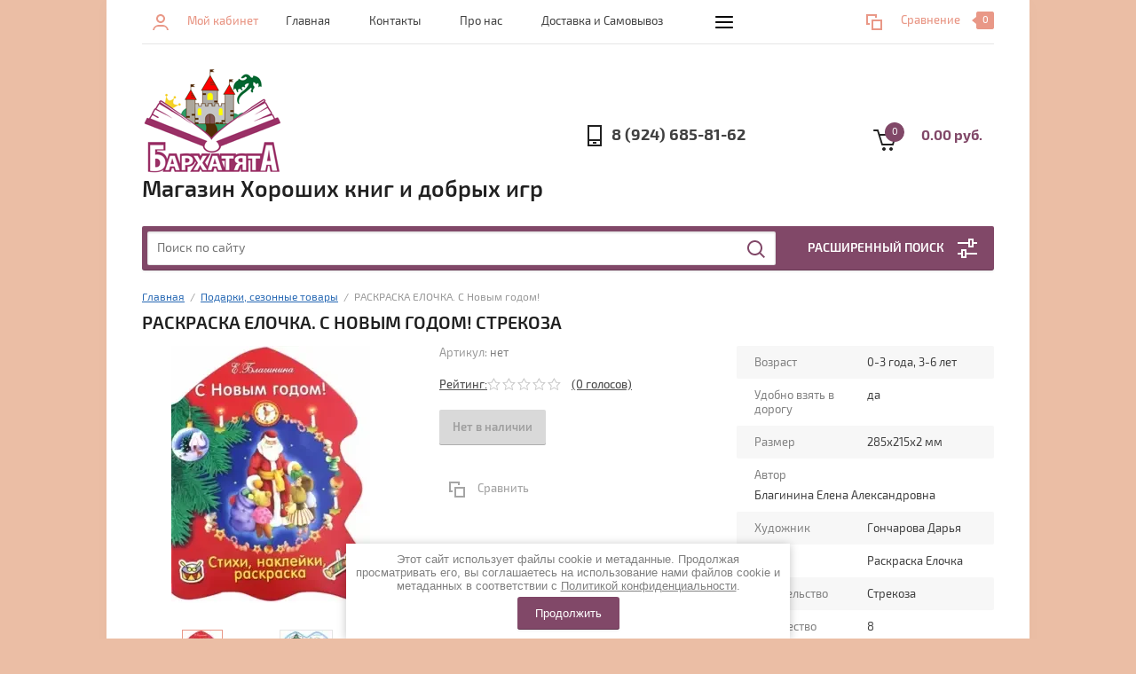

--- FILE ---
content_type: text/html; charset=utf-8
request_url: https://barkhatyata.ru/shop/product/2774242900
body_size: 17898
content:


			<!doctype html><html lang="ru"><head><meta charset="utf-8"><meta name="robots" content="all"/><title>РАСКРАСКА ЕЛОЧКА. С Новым годом! Стрекоза</title><meta name="description" content="РАСКРАСКА ЕЛОЧКА. С Новым годом! Стрекоза"><meta name="keywords" content="РАСКРАСКА ЕЛОЧКА. С Новым годом! Стрекоза"><meta name="SKYPE_TOOLBAR" content="SKYPE_TOOLBAR_PARSER_COMPATIBLE"><meta name="viewport" content="width=device-width, initial-scale=1.0, maximum-scale=1.0, user-scalable=no"><meta name="format-detection" content="telephone=no"><meta http-equiv="x-rim-auto-match" content="none"><link rel="stylesheet" href="/g/css/styles_articles_tpl.css"><script src="/g/libs/jquery/1.10.2/jquery.min.js"></script><link rel="stylesheet" href="/t/v1308/images/css/waslidemenu.css">
            <!-- 46b9544ffa2e5e73c3c971fe2ede35a5 -->
            <script src='/shared/s3/js/lang/ru.js'></script>
            <script src='/shared/s3/js/common.min.js'></script>
        <link rel='stylesheet' type='text/css' href='/shared/s3/css/calendar.css' /><link rel='stylesheet' type='text/css' href='/shared/highslide-4.1.13/highslide.min.css'/>
<script type='text/javascript' src='/shared/highslide-4.1.13/highslide-full.packed.js'></script>
<script type='text/javascript'>
hs.graphicsDir = '/shared/highslide-4.1.13/graphics/';
hs.outlineType = null;
hs.showCredits = false;
hs.lang={cssDirection:'ltr',loadingText:'Загрузка...',loadingTitle:'Кликните чтобы отменить',focusTitle:'Нажмите чтобы перенести вперёд',fullExpandTitle:'Увеличить',fullExpandText:'Полноэкранный',previousText:'Предыдущий',previousTitle:'Назад (стрелка влево)',nextText:'Далее',nextTitle:'Далее (стрелка вправо)',moveTitle:'Передвинуть',moveText:'Передвинуть',closeText:'Закрыть',closeTitle:'Закрыть (Esc)',resizeTitle:'Восстановить размер',playText:'Слайд-шоу',playTitle:'Слайд-шоу (пробел)',pauseText:'Пауза',pauseTitle:'Приостановить слайд-шоу (пробел)',number:'Изображение %1/%2',restoreTitle:'Нажмите чтобы посмотреть картинку, используйте мышь для перетаскивания. Используйте клавиши вперёд и назад'};</script>
<link rel="icon" href="/favicon.ico" type="image/vnd.microsoft.icon">

<!--s3_require-->
<link rel="stylesheet" href="/g/s3/lp/css//jquery.ui.datepicker.css" type="text/css"/>
<!--/s3_require-->
			
		
		
		
			<link rel="stylesheet" type="text/css" href="/g/shop2v2/default/css/theme.less.css">		
			<script type="text/javascript" src="/g/printme.js"></script>
		<script type="text/javascript" src="/g/shop2v2/default/js/tpl.js"></script>
		<script type="text/javascript" src="/g/shop2v2/default/js/baron.min.js"></script>
		
			<script type="text/javascript" src="/g/shop2v2/default/js/shop2.2.js"></script>
		
	<script type="text/javascript">shop2.init({"productRefs": {"2253461900":{"vozrast":{"301851300":["2774242900"]},"udobno_vzat_v_dorogu":{"1":["2774242900"]},"razmer":{"dbb8e193338b2fab3fe1b3782eeb817c":["2774242900"]},"avtor":{"\u0411\u043b\u0430\u0433\u0438\u043d\u0438\u043d\u0430 \u0415\u043b\u0435\u043d\u0430 \u0410\u043b\u0435\u043a\u0441\u0430\u043d\u0434\u0440\u043e\u0432\u043d\u0430":["2774242900"]},"hudoznik":{"\u0413\u043e\u043d\u0447\u0430\u0440\u043e\u0432\u0430 \u0414\u0430\u0440\u044c\u044f":["2774242900"]},"seria":{"\u0420\u0430\u0441\u043a\u0440\u0430\u0441\u043a\u0430 \u0415\u043b\u043e\u0447\u043a\u0430":["2774242900"]},"izdatel_stvo":{"\u0421\u0442\u0440\u0435\u043a\u043e\u0437\u0430":["2774242900"]},"kolicestvo_stranic":{"8":["2774242900"]},"oblozka":{"299284300":["2774242900"]}}},"apiHash": {"getPromoProducts":"a34026011c906b773cddf0463edfa987","getSearchMatches":"9017d697cc86029bc0726283f2f91f90","getFolderCustomFields":"b6734fa546fe7c4afef887c52aa41f9d","getProductListItem":"e9ac54652298f4669243ea7f0f955794","cartAddItem":"fed91bf106e9d0c43be65a530ddfebad","cartRemoveItem":"1a8047b24b2f7e5942e7554ce4e21b43","cartUpdate":"7810d8b27309a808e2a20af8edaef0f7","cartRemoveCoupon":"4dba928542208590d0184c1dbb774730","cartAddCoupon":"af79ec1975968bc69136a30c6f7ada12","deliveryCalc":"812e91ee4bdadc5b65e4d32ce183eea0","printOrder":"4e4a45c2ca365d2a3488376e72ba6829","cancelOrder":"c0a7e1880f9110c6668730876fa7a68e","cancelOrderNotify":"52fd80d663a728e1133033cfdf634f14","repeatOrder":"1bb543f07db112b031524c506107366d","paymentMethods":"64a8d8f2560d0d46301efbdfa0bf8933","compare":"492900518dcfc559fcfbf20ceeadc542"},"hash": null,"verId": 2319629,"mode": "product","step": "","uri": "/shop","IMAGES_DIR": "/d/","my": {"list_picture_enlarge":true,"accessory":"\u0410\u043a\u0441\u0441\u0435\u0441\u0441\u0443\u0430\u0440\u044b","kit":"\u041d\u0430\u0431\u043e\u0440","recommend":"\u0420\u0435\u043a\u043e\u043c\u0435\u043d\u0434\u0443\u0435\u043c\u044b\u0435","similar":"\u041f\u043e\u0445\u043e\u0436\u0438\u0435","modification":"\u041c\u043e\u0434\u0438\u0444\u0438\u043a\u0430\u0446\u0438\u0438","unique_values":true,"pricelist_options_toggle":true,"search_range_max":"40000","hide_in_search":["name","article","text"]},"shop2_cart_order_payments": 1,"cf_margin_price_enabled": 0,"maps_yandex_key":"","maps_google_key":""});</script>
<style type="text/css">.product-item-thumb {width: 180px;}.product-item-thumb .product-image, .product-item-simple .product-image {height: 160px;width: 180px;}.product-item-thumb .product-amount .amount-title {width: 84px;}.product-item-thumb .product-price {width: 130px;}.shop2-product .product-side-l {width: 290px;}.shop2-product .product-image {height: 290px;width: 290px;}.shop2-product .product-thumbnails li {width: 86px;height: 86px;}</style>
 <link rel="stylesheet" href="/t/v1308/images/theme3/theme.scss.css"><!--[if lt IE 10]><script src="/g/libs/ie9-svg-gradient/0.0.1/ie9-svg-gradient.min.js"></script><script src="/g/libs/jquery-placeholder/2.0.7/jquery.placeholder.min.js"></script><script src="/g/libs/jquery-textshadow/0.0.1/jquery.textshadow.min.js"></script><script src="/g/s3/misc/ie/0.0.1/ie.js"></script><![endif]--><!--[if lt IE 9]><script src="/g/libs/html5shiv/html5.js"></script><![endif]--><link rel="stylesheet" href="/t/v1308/images/site.addons.scss.css"></head><body><div class="overlay-bg"></div><div class="site-wrapper"><div class="top-menu-onlinefix-wrapper"><div class="top-menu-close"></div><div class="top-menu-online-scroller"><div class="top-categor_mobile_wrapper"><ul class="top-categor-mobile"><li class=""><a href="/shop/folder/v-nalichii-v-bolshom-kolichestve">В НАЛИЧИИ В БОЛЬШОМ КОЛИЧЕСТВЕ</a></li><li class=""><a href="/shop/folder/k-okonchaniyu-uchebnogo-goda">К окончанию учебного года</a></li><li class=""><a href="/shop/folder/ko-dnyu-pobedy">Ко дню победы</a></li><li class=""><a href="/shop/folder/камчатка">КАМЧАТКА</a></li><li class="sublevel"><a class="sublevel2" href="/shop/folder/knigi">Книги</a><ul><li class="parrent_name"><a href="/shop/folder/knigi">Книги</a></li><li class="sublevel"><a class="sublevel2" href="/shop/folder/hudozhestvennye">Художественные</a><ul><li class="parrent_name"><a href="/shop/folder/hudozhestvennye">Художественные</a></li><li class=""><a href="/shop/folder/detektivy">Детективы</a></li><li class=""><a href="/shop/folder/fantastika-i-fentezi">Фантастика и фэнтези</a></li><li class=""><a href="/shop/folder/stihi">Стихи</a></li><li class=""><a href="/shop/folder/priklyucheniya">Приключения</a></li><li class=""><a href="/shop/folder/proza-povesti-rasskazy">Проза, повести, рассказы</a></li><li class=""><a href="/shop/folder/veselye">Веселые</a></li><li class=""><a href="/shop/folder/skazki">Сказки</a></li><li class=""><a href="/shop/folder/roman">Роман</a></li><li class=""><a href="/shop/folder/другое">Другое</a></li></ul></li><li class=""><a href="/shop/folder/malysham">Малышам</a></li><li class="sublevel"><a class="sublevel2" href="/shop/folder/nauchno-populyarnye">Научно-популярные</a><ul><li class="parrent_name"><a href="/shop/folder/nauchno-populyarnye">Научно-популярные</a></li><li class=""><a href="/shop/folder/drugie">Обо всем на свете</a></li><li class=""><a href="/shop/folder/anatomiya-telo-cheloveka">Анатомия. Тело человека</a></li><li class=""><a href="/shop/folder/zhivotnyj-mir">Животный мир</a></li><li class=""><a href="/shop/folder/rastitelnyj-mir">Растительный мир</a></li><li class=""><a href="/shop/folder/astronomiya-i-kosmos">Астрономия и космос</a></li><li class=""><a href="/shop/folder/tehnika">Техника</a></li><li class=""><a href="/shop/folder/pervaya-enciklopediya-malysha">Первая энциклопедия малыша</a></li><li class=""><a href="/shop/folder/dinozavry">Динозавры</a></li><li class=""><a href="/shop/folder/geografiya-i-puteshestviya">География и путешествия</a></li><li class=""><a href="/shop/folder/химия-и-физика">Химия и физика</a></li></ul></li><li class=""><a href="/shop/folder/vimmelbuhi">Виммельбухи</a></li><li class="sublevel"><a class="sublevel2" href="/shop/folder/razvivaemsya-veselo">Развиваемся весело</a><ul><li class="parrent_name"><a href="/shop/folder/razvivaemsya-veselo">Развиваемся весело</a></li><li class=""><a href="/shop/folder/naklejki">Наклейки</a></li><li class=""><a href="/shop/folder/raskraski">Раскраски</a></li><li class=""><a href="/shop/folder/chitaem-po-slogam-i-s-krupnymi-bukvami">Буквы, чтение, кроссворды, ребусы</a></li><li class=""><a href="/shop/folder/vyrezaem-i-kleim">Вырезаем, клеим, делаем поделки</a></li><li class=""><a href="/shop/folder/labirinty-propisi">Лабиринты. Прописи</a></li><li class=""><a href="/shop/folder/logika-pamyat-myshlenie">Логика, память, мышление</a></li></ul></li></ul></li><li class="sublevel"><a class="sublevel2" href="/shop/folder/nastolnyye-igry">Настольные игры</a><ul><li class="parrent_name"><a href="/shop/folder/nastolnyye-igry">Настольные игры</a></li><li class=""><a href="/shop/folder/hity">ХИТЫ</a></li><li class=""><a href="/shop/folder/dlya-veseloj-kompanii">Для веселой компании</a></li><li class=""><a href="/shop/folder/obuchayushchie">Обучающие</a></li><li class=""><a href="/shop/folder/detyam">Детям</a></li><li class=""><a href="/shop/folder/strategicheskie">Стратегические</a></li><li class=""><a href="/shop/folder/na-dvoih-vzroslyh">На двоих взрослых</a></li><li class="sublevel"><a class="sublevel2" href="/shop/folder/dlya-odnogo">Для одного</a><ul><li class="parrent_name"><a href="/shop/folder/dlya-odnogo">Для одного</a></li><li class=""><a href="/shop/folder/golovolomki">Головоломки</a></li></ul></li><li class=""><a href="/shop/folder/zajdet-vzroslym">Зайдет взрослым</a></li></ul></li><li class="sublevel"><a class="sublevel2" href="/shop/folder/tvorchestvo">Творчество</a><ul><li class="parrent_name"><a href="/shop/folder/tvorchestvo">Творчество</a></li><li class=""><a href="/shop/folder/raskraski-1">Раскраски</a></li><li class=""><a href="/shop/folder/rabotaem-s-nozhnicami">Работаем с ножницами</a></li><li class=""><a href="/shop/folder/drugoe">Другое</a></li><li class=""><a href="/shop/folder/алмазная-мозаика">Алмазная мозаика</a></li></ul></li><li class=""><a href="/shop/folder/pazly">Пазлы</a></li><li class=""><a href="/shop/folder/мир-гп">Мир Гарри Поттера</a></li><li class="sublevel"><a class="sublevel2" href="/shop/folder/podarki">Подарки, сезонные товары</a><ul><li class="parrent_name"><a href="/shop/folder/podarki">Подарки, сезонные товары</a></li><li class=""><a href="/shop/folder/tem-u-kogo-vse-est">Тем, у кого все есть</a></li><li class=""><a href="/shop/folder/pazly-1">Пазлы</a></li><li class=""><a href="/shop/folder/lyubitelyu-igr">Любителю игр</a></li><li class=""><a href="/shop/folder/lyubitelyu-knig">Любителю книг</a></li><li class="sublevel"><a class="sublevel2" href="/shop/folder/sezonnye">Сезонные</a><ul><li class="parrent_name"><a href="/shop/folder/sezonnye">Сезонные</a></li><li class=""><a href="/shop/folder/k-nachalu-uchebnogo-goda-1">К началу учебного года</a></li><li class=""><a href="/shop/folder/novogodnie">Новый год</a></li><li class=""><a href="/shop/folder/k-8-marta">К 8 марта</a></li><li class=""><a href="/shop/folder/ko-dnyu-kosmonavtiki">Ко дню космонавтики</a></li><li class=""><a href="/shop/folder/k-23-fevralya">К 23 февраля</a></li></ul></li></ul></li><li class="sublevel"><a class="sublevel2" href="/shop/folder/razvivashki">Прокачиваем навыки</a><ul><li class="parrent_name"><a href="/shop/folder/razvivashki">Прокачиваем навыки</a></li><li class=""><a href="/shop/folder/bukvy-i-chtenie">Буквы, чтение, письмо, речь</a></li><li class=""><a href="/shop/folder/cifry-schet">Цифры, счет</a></li><li class=""><a href="/shop/folder/doli-drobi-umnozhenie">Доли, дроби, умножение</a></li><li class=""><a href="/shop/folder/geografiya-istoriya">География, история</a></li><li class=""><a href="/shop/folder/izuchenie-inostrannyh-yazykov">Иностранные языки</a></li><li class=""><a href="/shop/folder/fizika-himiya-zoologiya">Физика, химия</a></li><li class=""><a href="/shop/folder/pamyat-myshlenie-vnimanie">Память, логика, внимание</a></li><li class=""><a href="/shop/folder/geometriya-formy-prostranstvennoe-myshlenie">Геометрия, формы, пространственное мышление</a></li><li class=""><a href="/shop/folder/cvet">Цвета, времена года</a></li><li class=""><a href="/shop/folder/anatomiya-vzroslenie">Анатомия. Взросление</a></li><li class=""><a href="/shop/folder/zhivotnyj-i-rastitelnyj">Животный и Растительный мир</a></li><li class=""><a href="/shop/folder/literatura-iskusstvo-muzyka">Литература, искусство, музыка</a></li><li class=""><a href="/shop/folder/tehnika-1">Техника, изобретения, архитектура</a></li><li class=""><a href="/shop/folder/arheologiya-mineraly">Археология, минералы</a></li><li class=""><a href="/shop/folder/astronomiya-kosmos">Астрономия, Космос</a></li><li class=""><a href="/shop/folder/этикет-правила-безопасности">Этикет. Эмоции. Безопасность.</a></li></ul></li><li class="sublevel"><a class="sublevel2" href="/shop/folder/raskopki-opyty">Раскопки, опыты</a><ul><li class="parrent_name"><a href="/shop/folder/raskopki-opyty">Раскопки, опыты</a></li><li class=""><a href="/shop/folder/raskopki">Раскопки</a></li><li class=""><a href="/shop/folder/opyty">Опыты</a></li></ul></li><li class=""><a href="/shop/folder/planery">Планеры, календари, мотиваторы</a></li><li class=""><a href="/shop/folder/podgotovka-k-prazdniku-pamyat">Подготовка к празднику, память, альбомы, портфолио</a></li><li class=""><a href="/shop/folder/упаковка">Подарочная упаковка</a></li><li class=""><a href="/shop/folder/конструктора-сборные-модели">Конструктора, сборные модели</a></li><li class=""><a href="/shop/folder/qbrix-mozabrick">Qbrix + Mozabrick</a></li><li class=""><a href="/shop/folder/сборные-бюсты">Сборные бюсты</a></li></ul></div><ul class="top-menu"><li class="opened active"><a href="/"  target="_blank">Главная</a></li><li><a href="/kontakty"  target="_blank">Контакты</a></li><li><a href="/o-kompanii"  target="_blank">Про нас</a></li><li><a href="/доставка-и-самовывоз"  target="_blank">Доставка и Самовывоз</a></li><li><a href="/коллективные-заказы"  target="_blank">Коллективные заказы</a></li><li><a href="/user" >Регистрация</a></li></ul></div></div><div class="fixed-panel-wrapper"><div class="fixed-panel-in"><div class="left-side"><div class="block-user">
	<div class="block-title">Мой кабинет</div>
	</div></div><div class="middle"><div class="site-search"><form action="/search" method="get" class="clear-self"><div class="form-inner clear-self"><div class="site-search-close"></div><label><input type="text" placeholder="Поиск по сайту" name="search" value=""></label><button type="submit" value="найти">Найти</button></div><re-captcha data-captcha="recaptcha"
     data-name="captcha"
     data-sitekey="6LcNwrMcAAAAAOCVMf8ZlES6oZipbnEgI-K9C8ld"
     data-lang="ru"
     data-rsize="invisible"
     data-type="image"
     data-theme="light"></re-captcha></form></div></div><div class="right-side"></div></div></div><header role="banner" class="site-header"><div class="top-block"><div class="left-side"><div class="top-menu-btn">Меню</div><div class="block-user">
	<div class="block-title">Мой кабинет</div>
	</div></div><div class="middle"><ul class="top-menu"><li class="opened active"><a href="/"  target="_blank">Главная</a></li><li><a href="/kontakty"  target="_blank">Контакты</a></li><li><a href="/o-kompanii"  target="_blank">Про нас</a></li><li><a href="/доставка-и-самовывоз"  target="_blank">Доставка и Самовывоз</a></li><li><a href="/коллективные-заказы"  target="_blank">Коллективные заказы</a></li><li><a href="/user" >Регистрация</a></li></ul></div><div class="right-side">
	
	<div class="shop2-panel" id="shop2-panel">
		<div class="shop2-panel-content">
			
							<div class="shop2-panel-compare ">
					<a target="_blank" class="shop2-panel-link-disabled">Сравнение</a>
					<div class="shop2-panel-count">0</div>
				</div>
					</div>
	</div>

</div></div><div class="bot-block"><div class="left-side"><div class="logo"><a href="http://barkhatyata.ru"><img src=/thumb/2/4qr84hSb3TmxmE4Qksdy3A/160r/d/322310_5364_1.png alt="/"></a></div><div class="site-name-wrapper"><div class="site-name"><a href="http://barkhatyata.ru">Магазин Хороших книг и добрых игр</a></div><div class="site-description"></div></div></div><div class="right-side"><div class="site-phone"><div class="site-phone-in"><span class="s2"><a href="tel:8 (924) 685-81-62">8 (924) 685-81-62</a></span></div></div><div id="shop2-cart-preview">
	<div class="shop2-cart-in">
		<div class="information-cart">
			<div class="information-cart-in">
				<div class="cart-total-amount"><span>0</span></div>
				<div class="cart-total-sum">0.00 руб.</div>
			</div>
		</div>
	</div>
	<div class="cart-block">
		<ul></ul>
		<div class="shop2-btn-wr"> <a href="/shop/cart" class="shop2-btn">Оформить заказ</a></div>
	</div>
</div><!-- Cart Preview --></div></div><div class="search-panel-wrapper"><div class="top-categor-wrapper"><div class="top-categor-title">Каталог товаров</div><div class="top-categor-in"><div class="top-categor-close">Каталог товаров</div><ul class="top-categor"><li><a href="/shop/folder/v-nalichii-v-bolshom-kolichestve" >В НАЛИЧИИ В БОЛЬШОМ КОЛИЧЕСТВЕ</a></li><li><a href="/shop/folder/k-okonchaniyu-uchebnogo-goda" >К окончанию учебного года</a></li><li><a href="/shop/folder/ko-dnyu-pobedy" >Ко дню победы</a></li><li><a href="/shop/folder/камчатка" >КАМЧАТКА</a></li><li><a href="/shop/folder/knigi" >Книги</a><ul class="level-2"><li><a href="/shop/folder/hudozhestvennye" >Художественные</a><ul class="level-3"><li><a href="/shop/folder/detektivy" >Детективы</a></li><li><a href="/shop/folder/fantastika-i-fentezi" >Фантастика и фэнтези</a></li><li><a href="/shop/folder/stihi" >Стихи</a></li><li><a href="/shop/folder/priklyucheniya" >Приключения</a></li><li><a href="/shop/folder/proza-povesti-rasskazy" >Проза, повести, рассказы</a></li><li><a href="/shop/folder/veselye" >Веселые</a></li><li><a href="/shop/folder/skazki" >Сказки</a></li><li><a href="/shop/folder/roman" >Роман</a></li><li><a href="/shop/folder/другое" >Другое</a></li></ul></li><li><a href="/shop/folder/malysham" >Малышам</a></li><li><a href="/shop/folder/nauchno-populyarnye" >Научно-популярные</a><ul class="level-3"><li><a href="/shop/folder/drugie" >Обо всем на свете</a></li><li><a href="/shop/folder/anatomiya-telo-cheloveka" >Анатомия. Тело человека</a></li><li><a href="/shop/folder/zhivotnyj-mir" >Животный мир</a></li><li><a href="/shop/folder/rastitelnyj-mir" >Растительный мир</a></li><li><a href="/shop/folder/astronomiya-i-kosmos" >Астрономия и космос</a></li><li><a href="/shop/folder/tehnika" >Техника</a></li><li><a href="/shop/folder/pervaya-enciklopediya-malysha" >Первая энциклопедия малыша</a></li><li><a href="/shop/folder/dinozavry" >Динозавры</a></li><li><a href="/shop/folder/geografiya-i-puteshestviya" >География и путешествия</a></li><li><a href="/shop/folder/химия-и-физика" >Химия и физика</a></li></ul></li><li><a href="/shop/folder/vimmelbuhi" >Виммельбухи</a></li><li><a href="/shop/folder/razvivaemsya-veselo" >Развиваемся весело</a><ul class="level-3"><li><a href="/shop/folder/naklejki" >Наклейки</a></li><li><a href="/shop/folder/raskraski" >Раскраски</a></li><li><a href="/shop/folder/chitaem-po-slogam-i-s-krupnymi-bukvami" >Буквы, чтение, кроссворды, ребусы</a></li><li><a href="/shop/folder/vyrezaem-i-kleim" >Вырезаем, клеим, делаем поделки</a></li><li><a href="/shop/folder/labirinty-propisi" >Лабиринты. Прописи</a></li><li><a href="/shop/folder/logika-pamyat-myshlenie" >Логика, память, мышление</a></li></ul></li></ul></li><li><a href="/shop/folder/nastolnyye-igry" >Настольные игры</a><ul class="level-2"><li><a href="/shop/folder/hity" >ХИТЫ</a></li><li><a href="/shop/folder/dlya-veseloj-kompanii" >Для веселой компании</a></li><li><a href="/shop/folder/obuchayushchie" >Обучающие</a></li><li><a href="/shop/folder/detyam" >Детям</a></li><li><a href="/shop/folder/strategicheskie" >Стратегические</a></li><li><a href="/shop/folder/na-dvoih-vzroslyh" >На двоих взрослых</a></li><li><a href="/shop/folder/dlya-odnogo" >Для одного</a><ul class="level-3"><li><a href="/shop/folder/golovolomki" >Головоломки</a></li></ul></li><li><a href="/shop/folder/zajdet-vzroslym" >Зайдет взрослым</a></li></ul></li><li><a href="/shop/folder/tvorchestvo" >Творчество</a><ul class="level-2"><li><a href="/shop/folder/raskraski-1" >Раскраски</a></li><li><a href="/shop/folder/rabotaem-s-nozhnicami" >Работаем с ножницами</a></li><li><a href="/shop/folder/drugoe" >Другое</a></li><li><a href="/shop/folder/алмазная-мозаика" >Алмазная мозаика</a></li></ul></li><li><a href="/shop/folder/pazly" >Пазлы</a></li><li><a href="/shop/folder/мир-гп" >Мир Гарри Поттера</a></li><li class="opened"><a href="/shop/folder/podarki" >Подарки, сезонные товары</a><ul class="level-2"><li><a href="/shop/folder/tem-u-kogo-vse-est" >Тем, у кого все есть</a></li><li><a href="/shop/folder/pazly-1" >Пазлы</a></li><li><a href="/shop/folder/lyubitelyu-igr" >Любителю игр</a></li><li><a href="/shop/folder/lyubitelyu-knig" >Любителю книг</a></li><li class="opened"><a href="/shop/folder/sezonnye" >Сезонные</a><ul class="level-3"><li><a href="/shop/folder/k-nachalu-uchebnogo-goda-1" >К началу учебного года</a></li><li class="opened active"><a href="/shop/folder/novogodnie" >Новый год</a></li><li><a href="/shop/folder/k-8-marta" >К 8 марта</a></li><li><a href="/shop/folder/ko-dnyu-kosmonavtiki" >Ко дню космонавтики</a></li><li><a href="/shop/folder/k-23-fevralya" >К 23 февраля</a></li></ul></li></ul></li><li><a href="/shop/folder/razvivashki" >Прокачиваем навыки</a><ul class="level-2"><li><a href="/shop/folder/bukvy-i-chtenie" >Буквы, чтение, письмо, речь</a></li><li><a href="/shop/folder/cifry-schet" >Цифры, счет</a></li><li><a href="/shop/folder/doli-drobi-umnozhenie" >Доли, дроби, умножение</a></li><li><a href="/shop/folder/geografiya-istoriya" >География, история</a></li><li><a href="/shop/folder/izuchenie-inostrannyh-yazykov" >Иностранные языки</a></li><li><a href="/shop/folder/fizika-himiya-zoologiya" >Физика, химия</a></li><li><a href="/shop/folder/pamyat-myshlenie-vnimanie" >Память, логика, внимание</a></li><li><a href="/shop/folder/geometriya-formy-prostranstvennoe-myshlenie" >Геометрия, формы, пространственное мышление</a></li><li><a href="/shop/folder/cvet" >Цвета, времена года</a></li><li><a href="/shop/folder/anatomiya-vzroslenie" >Анатомия. Взросление</a></li><li><a href="/shop/folder/zhivotnyj-i-rastitelnyj" >Животный и Растительный мир</a></li><li><a href="/shop/folder/literatura-iskusstvo-muzyka" >Литература, искусство, музыка</a></li><li><a href="/shop/folder/tehnika-1" >Техника, изобретения, архитектура</a></li><li><a href="/shop/folder/arheologiya-mineraly" >Археология, минералы</a></li><li><a href="/shop/folder/astronomiya-kosmos" >Астрономия, Космос</a></li><li><a href="/shop/folder/этикет-правила-безопасности" >Этикет. Эмоции. Безопасность.</a></li></ul></li><li><a href="/shop/folder/raskopki-opyty" >Раскопки, опыты</a><ul class="level-2"><li><a href="/shop/folder/raskopki" >Раскопки</a></li><li><a href="/shop/folder/opyty" >Опыты</a></li></ul></li><li><a href="/shop/folder/planery" >Планеры, календари, мотиваторы</a></li><li><a href="/shop/folder/podgotovka-k-prazdniku-pamyat" >Подготовка к празднику, память, альбомы, портфолио</a></li><li><a href="/shop/folder/упаковка" >Подарочная упаковка</a></li><li><a href="/shop/folder/конструктора-сборные-модели" >Конструктора, сборные модели</a></li><li><a href="/shop/folder/qbrix-mozabrick" >Qbrix + Mozabrick</a></li><li><a href="/shop/folder/сборные-бюсты" >Сборные бюсты</a></li></ul></div></div><div class="search-panel-in"><div class="search-panel-in2"><div class="site-search"><form action="/shop/search" method="get" class="clear-self"><div class="form-inner clear-self"><div class="site-search-close"></div><label><input type="text" placeholder="Поиск по сайту" name="search_text" value=""></label><button type="submit" value="найти">Найти</button></div><re-captcha data-captcha="recaptcha"
     data-name="captcha"
     data-sitekey="6LcNwrMcAAAAAOCVMf8ZlES6oZipbnEgI-K9C8ld"
     data-lang="ru"
     data-rsize="invisible"
     data-type="image"
     data-theme="light"></re-captcha></form></div><div class="search-online-store-wrapper"><div class="search-online-store-title">Расширенный поиск</div>
    
<div class="search-online-store">

	<div class="block-title">Расширенный поиск</div>
	<div class="block-body">
		<form class="dropdown" action="/shop/search" enctype="multipart/form-data">
			<input type="hidden" name="sort_by" value="">

			
			            <div class="row search_price range_slider_wrapper">
                <div class="row-title">Цена</div>
                <div class="input_range_slider"></div>
                <div class="price_range clear-self">
                    <div class="range-input-wrap"><input name="s[price][min]" type="text" size="5" class="small low" value="0" /><span>от</span></div>
                    <div class="range-input-wrap"><input name="s[price][max]" type="text" size="5" class="small hight" data-max="40000" value="40000" /><span>до</span></div>
                </div>   
            </div>
            
<!-- 							<div class="field dimension clear-self">
					<span class="field-title">Цена (руб.):</span>
					<label class="start">
						<span class="input"><input name="s[price][min]" placeholder="от" type="text" value=""></span>
					</label>
					<label class="end">
						<span class="input"><input name="s[price][max]" placeholder="до" type="text" value=""></span>
					</label>
				</div>
			 -->

			
			
						
							<div class="field select">
					<span class="field-title">Выберите категорию:</span>
					<select name="s[folder_id]" id="s[folder_id]">
						<option value="">Все</option>
																											                            <option value="31648301" >
	                                 В НАЛИЧИИ В БОЛЬШОМ КОЛИЧЕСТВЕ
	                            </option>
	                        														                            <option value="284236100" >
	                                 К окончанию учебного года
	                            </option>
	                        														                            <option value="284235900" >
	                                 Ко дню победы
	                            </option>
	                        														                            <option value="226758708" >
	                                 КАМЧАТКА
	                            </option>
	                        														                            <option value="724945803" >
	                                 Книги
	                            </option>
	                        														                            <option value="291099100" >
	                                &raquo; Художественные
	                            </option>
	                        														                            <option value="291104700" >
	                                &raquo;&raquo; Детективы
	                            </option>
	                        														                            <option value="291105500" >
	                                &raquo;&raquo; Фантастика и фэнтези
	                            </option>
	                        														                            <option value="291107300" >
	                                &raquo;&raquo; Стихи
	                            </option>
	                        														                            <option value="291107500" >
	                                &raquo;&raquo; Приключения
	                            </option>
	                        														                            <option value="291107900" >
	                                &raquo;&raquo; Проза, повести, рассказы
	                            </option>
	                        														                            <option value="291108100" >
	                                &raquo;&raquo; Веселые
	                            </option>
	                        														                            <option value="292092500" >
	                                &raquo;&raquo; Сказки
	                            </option>
	                        														                            <option value="9828701" >
	                                &raquo;&raquo; Роман
	                            </option>
	                        														                            <option value="189239301" >
	                                &raquo;&raquo; Другое
	                            </option>
	                        														                            <option value="292002500" >
	                                &raquo; Малышам
	                            </option>
	                        														                            <option value="291099500" >
	                                &raquo; Научно-популярные
	                            </option>
	                        														                            <option value="291103700" >
	                                &raquo;&raquo; Обо всем на свете
	                            </option>
	                        														                            <option value="291100900" >
	                                &raquo;&raquo; Анатомия. Тело человека
	                            </option>
	                        														                            <option value="291101100" >
	                                &raquo;&raquo; Животный мир
	                            </option>
	                        														                            <option value="291101300" >
	                                &raquo;&raquo; Растительный мир
	                            </option>
	                        														                            <option value="291101700" >
	                                &raquo;&raquo; Астрономия и космос
	                            </option>
	                        														                            <option value="291101900" >
	                                &raquo;&raquo; Техника
	                            </option>
	                        														                            <option value="291102500" >
	                                &raquo;&raquo; Первая энциклопедия малыша
	                            </option>
	                        														                            <option value="291102900" >
	                                &raquo;&raquo; Динозавры
	                            </option>
	                        														                            <option value="291103100" >
	                                &raquo;&raquo; География и путешествия
	                            </option>
	                        														                            <option value="120282702" >
	                                &raquo;&raquo; Химия и физика
	                            </option>
	                        														                            <option value="291938300" >
	                                &raquo; Виммельбухи
	                            </option>
	                        														                            <option value="291107100" >
	                                &raquo; Развиваемся весело
	                            </option>
	                        														                            <option value="291109300" >
	                                &raquo;&raquo; Наклейки
	                            </option>
	                        														                            <option value="291109500" >
	                                &raquo;&raquo; Раскраски
	                            </option>
	                        														                            <option value="291109700" >
	                                &raquo;&raquo; Буквы, чтение, кроссворды, ребусы
	                            </option>
	                        														                            <option value="291127500" >
	                                &raquo;&raquo; Вырезаем, клеим, делаем поделки
	                            </option>
	                        														                            <option value="291128300" >
	                                &raquo;&raquo; Лабиринты. Прописи
	                            </option>
	                        														                            <option value="291128700" >
	                                &raquo;&raquo; Логика, память, мышление
	                            </option>
	                        														                            <option value="729011203" >
	                                 Настольные игры
	                            </option>
	                        														                            <option value="180201900" >
	                                &raquo; ХИТЫ
	                            </option>
	                        														                            <option value="180203100" >
	                                &raquo; Для веселой компании
	                            </option>
	                        														                            <option value="180203500" >
	                                &raquo; Обучающие
	                            </option>
	                        														                            <option value="180204300" >
	                                &raquo; Детям
	                            </option>
	                        														                            <option value="180226900" >
	                                &raquo; Стратегические
	                            </option>
	                        														                            <option value="180227300" >
	                                &raquo; На двоих взрослых
	                            </option>
	                        														                            <option value="283804700" >
	                                &raquo; Для одного
	                            </option>
	                        														                            <option value="287374500" >
	                                &raquo;&raquo; Головоломки
	                            </option>
	                        														                            <option value="283846500" >
	                                &raquo; Зайдет взрослым
	                            </option>
	                        														                            <option value="180235100" >
	                                 Творчество
	                            </option>
	                        														                            <option value="291939500" >
	                                &raquo; Раскраски
	                            </option>
	                        														                            <option value="292153700" >
	                                &raquo; Работаем с ножницами
	                            </option>
	                        														                            <option value="31602301" >
	                                &raquo; Другое
	                            </option>
	                        														                            <option value="100675507" >
	                                &raquo; Алмазная мозаика
	                            </option>
	                        														                            <option value="185032700" >
	                                 Пазлы
	                            </option>
	                        														                            <option value="187211106" >
	                                 Мир Гарри Поттера
	                            </option>
	                        														                            <option value="284230900" >
	                                 Подарки, сезонные товары
	                            </option>
	                        														                            <option value="284231100" >
	                                &raquo; Тем, у кого все есть
	                            </option>
	                        														                            <option value="290651900" >
	                                &raquo; Пазлы
	                            </option>
	                        														                            <option value="284232900" >
	                                &raquo; Любителю игр
	                            </option>
	                        														                            <option value="284233100" >
	                                &raquo; Любителю книг
	                            </option>
	                        														                            <option value="284233300" >
	                                &raquo; Сезонные
	                            </option>
	                        														                            <option value="284236300" >
	                                &raquo;&raquo; К началу учебного года
	                            </option>
	                        														                            <option value="284235100" >
	                                &raquo;&raquo; Новый год
	                            </option>
	                        														                            <option value="284235500" >
	                                &raquo;&raquo; К 8 марта
	                            </option>
	                        														                            <option value="284235700" >
	                                &raquo;&raquo; Ко дню космонавтики
	                            </option>
	                        														                            <option value="284235300" >
	                                &raquo;&raquo; К 23 февраля
	                            </option>
	                        														                            <option value="291098300" >
	                                 Прокачиваем навыки
	                            </option>
	                        														                            <option value="291943300" >
	                                &raquo; Буквы, чтение, письмо, речь
	                            </option>
	                        														                            <option value="291943500" >
	                                &raquo; Цифры, счет
	                            </option>
	                        														                            <option value="291943700" >
	                                &raquo; Доли, дроби, умножение
	                            </option>
	                        														                            <option value="291944100" >
	                                &raquo; География, история
	                            </option>
	                        														                            <option value="291098500" >
	                                &raquo; Иностранные языки
	                            </option>
	                        														                            <option value="291944300" >
	                                &raquo; Физика, химия
	                            </option>
	                        														                            <option value="291944900" >
	                                &raquo; Память, логика, внимание
	                            </option>
	                        														                            <option value="293321700" >
	                                &raquo; Геометрия, формы, пространственное мышление
	                            </option>
	                        														                            <option value="293321900" >
	                                &raquo; Цвета, времена года
	                            </option>
	                        														                            <option value="293866100" >
	                                &raquo; Анатомия. Взросление
	                            </option>
	                        														                            <option value="294272700" >
	                                &raquo; Животный и Растительный мир
	                            </option>
	                        														                            <option value="294358500" >
	                                &raquo; Литература, искусство, музыка
	                            </option>
	                        														                            <option value="294647300" >
	                                &raquo; Техника, изобретения, архитектура
	                            </option>
	                        														                            <option value="297488700" >
	                                &raquo; Археология, минералы
	                            </option>
	                        														                            <option value="9824701" >
	                                &raquo; Астрономия, Космос
	                            </option>
	                        														                            <option value="189226101" >
	                                &raquo; Этикет. Эмоции. Безопасность.
	                            </option>
	                        														                            <option value="296899900" >
	                                 Раскопки, опыты
	                            </option>
	                        														                            <option value="296900300" >
	                                &raquo; Раскопки
	                            </option>
	                        														                            <option value="26002901" >
	                                &raquo; Опыты
	                            </option>
	                        														                            <option value="4811301" >
	                                 Планеры, календари, мотиваторы
	                            </option>
	                        														                            <option value="4811501" >
	                                 Подготовка к празднику, память, альбомы, портфолио
	                            </option>
	                        														                            <option value="43676702" >
	                                 Подарочная упаковка
	                            </option>
	                        														                            <option value="143545108" >
	                                 Конструктора, сборные модели
	                            </option>
	                        														                            <option value="100676307" >
	                                 Qbrix + Mozabrick
	                            </option>
	                        														                            <option value="145005107" >
	                                 Сборные бюсты
	                            </option>
	                        											</select>
				</div>

				<div id="shop2_search_custom_fields"></div>
			
						<div id="shop2_search_global_fields">
				
			
			
												<div class="field select">
						<div class="field-title">Возраст:</div>
						<select name="s[vozrast]">
							<option value="">Все</option>
															<option value="301851300">0-3 года</option>
															<option value="301851500">3-6 лет</option>
															<option value="301851700">6-9 лет</option>
															<option value="301851900">9-99 лет</option>
															<option value="301924300">12-99 лет</option>
															<option value="301924500">18!</option>
													</select>
					</div>
							

												</div>
						
							<div class="field select">
					<span class="field-title">Производитель:</span>
					<select name="s[vendor_id]">
						<option value="">Все</option>          
	                    	                        <option value="91793300" >4M</option>
	                    	                        <option value="19294308" >5cult</option>
	                    	                        <option value="87914100" >Amigo Spiel</option>
	                    	                        <option value="87913900" >Asmodee</option>
	                    	                        <option value="87520300" >Blue Orange</option>
	                    	                        <option value="6753701" >Bondibon</option>
	                    	                        <option value="7343301" >Bondibon Smartgames</option>
	                    	                        <option value="92700700" >BrainBox (Англия)</option>
	                    	                        <option value="92673100" >Creativo (Польша)</option>
	                    	                        <option value="28250101" >Crowd Games</option>
	                    	                        <option value="9206301" >DA VICI</option>
	                    	                        <option value="2151309" >do Joy</option>
	                    	                        <option value="18495908" >GaGa Games</option>
	                    	                        <option value="88264700" >Gigamic</option>
	                    	                        <option value="29303502" >Happy Line</option>
	                    	                        <option value="92758900" >Hobby World</option>
	                    	                        <option value="23170708" >IDventure</option>
	                    	                        <option value="89736300" >IGAMES</option>
	                    	                        <option value="4283509" >Lavka Games</option>
	                    	                        <option value="87887100" >Magellan</option>
	                    	                        <option value="9952301" >Mr. Puzz</option>
	                    	                        <option value="92725900" >Orchard Toys (Англия)</option>
	                    	                        <option value="89734700" >Philos</option>
	                    	                        <option value="41659508" >PressPass</option>
	                    	                        <option value="20745708" >Puzzle Time</option>
	                    	                        <option value="41948308" >Rugo</option>
	                    	                        <option value="25426302" >Scratch</option>
	                    	                        <option value="22609708" >Steamtoys</option>
	                    	                        <option value="89908900" >Unidragon</option>
	                    	                        <option value="53732706" >VoiceBook</option>
	                    	                        <option value="87520500" >Zoch</option>
	                    	                        <option value="90426100" >Азбука</option>
	                    	                        <option value="31408301" >Алмазная живопись</option>
	                    	                        <option value="4668309" >АСТ</option>
	                    	                        <option value="29494101" >Банда Умников</option>
	                    	                        <option value="30385901" >Буква-Ленд</option>
	                    	                        <option value="29346102" >Десятое королевство</option>
	                    	                        <option value="25513102" >Звезда</option>
	                    	                        <option value="30510901" >Зимнее волшебство</option>
	                    	                        <option value="24922302" >Интерхит</option>
	                    	                        <option value="30510701" >Лас Играс KIDS</option>
	                    	                        <option value="37561706" >Лесная мастерская</option>
	                    	                        <option value="4668509" >Малыш</option>
	                    	                        <option value="8313909" >Махаон</option>
	                    	                        <option value="51443308" >Машинки Творения</option>
	                    	                        <option value="4702309" >МИФ</option>
	                    	                        <option value="25037908" >Настя и Никита</option>
	                    	                        <option value="44875901" >Нигма</option>
	                    	                        <option value="33372301" >Питер</option>
	                    	                        <option value="91778700" >Раскопки</option>
	                    	                        <option value="32117701" >Робинс</option>
	                    	                        <option value="90366500" >Росмэн</option>
	                    	                        <option value="16805707" >Россия</option>
	                    	                        <option value="30386901" >Рыжий кот</option>
	                    	                        <option value="87520100" >Стиль жизни</option>
	                    	                        <option value="90366100" >Стрекоза</option>
	                    	                        <option value="22289908" >Триарти</option>
	                    	                        <option value="23494108" >ТрюкиНауки</option>
	                    	                        <option value="30385501" >Школа талантов</option>
	                    	                        <option value="26744308" >Эксмо</option>
	                    	                        <option value="36388706" >Я был на Камчатке</option>
	                    					</select>
				</div>
			
							<div class="field select">
					<span class="field-title">Новинка:</span>
					<select name="s[new]">
						<option value="">Все</option>
	                    <option value="1">да</option>
	                    <option value="0">нет</option>
					</select>
				</div>
			
							<div class="field select">
					<span class="field-title">Спецпредложение:</span>
					<select name="s[special]">
						<option value="">Все</option>
	                    <option value="1">да</option>
	                    <option value="0">нет</option>
					</select>
				</div>
						
											<div class="field select">
										<span class="field-title">Хит продаж:</span>
		            <select name="s[flags][278803]">
			            <option value="">Все</option>
			            <option value="1">да</option>
			            <option value="0">нет</option>
			        </select>
		        </div>
		        	        					        					        
							<div class="field select">
					<span class="field-title">Результатов на странице:</span>
					<select name="s[products_per_page]">
									            				            				            <option value="5">5</option>
			            				            				            <option value="20">20</option>
			            				            				            <option value="35">35</option>
			            				            				            <option value="50">50</option>
			            				            				            <option value="65">65</option>
			            				            				            <option value="80">80</option>
			            				            				            <option value="95">95</option>
			            					</select>
				</div>
			
			<div class="submit">
				<button type="submit" class="search-btn">Найти</button>
			</div>
		<re-captcha data-captcha="recaptcha"
     data-name="captcha"
     data-sitekey="6LcNwrMcAAAAAOCVMf8ZlES6oZipbnEgI-K9C8ld"
     data-lang="ru"
     data-rsize="invisible"
     data-type="image"
     data-theme="light"></re-captcha></form>
	</div>
</div><!-- Search Form --></div></div><div class="search-btn-open-wrapper"><div class="search-btn-open"></div></div></div></div></header> <!-- .site-header --><div class="site-container"><div class="site-container-in"><main role="main" class="site-main" ><div class="site-main-inner">
<div class="site-path" data-url="/"><a href="/">Главная</a>  /  <a href="/shop/folder/podarki">Подарки, сезонные товары</a>  /  РАСКРАСКА ЕЛОЧКА. С Новым годом!</div><h1>РАСКРАСКА ЕЛОЧКА. С Новым годом! Стрекоза</h1>	
		<div class="shop2-cookies-disabled shop2-warning hide"></div>
				
	
	
		
							
			
							
			
							
			
		
					

<form 
	method="post" 
	action="/shop?mode=cart&amp;action=add" 
	accept-charset="utf-8"
	class="shop-product clear-self">

	<input type="hidden" name="kind_id" value="2774242900"/>
	<input type="hidden" name="product_id" value="2253461900"/>
	<input type="hidden" name="meta" value='{&quot;vozrast&quot;:[&quot;301851300&quot;,&quot;301851500&quot;],&quot;udobno_vzat_v_dorogu&quot;:&quot;1&quot;,&quot;razmer&quot;:&quot;285x215x2 \u043c\u043c&quot;,&quot;avtor&quot;:&quot;\u0411\u043b\u0430\u0433\u0438\u043d\u0438\u043d\u0430 \u0415\u043b\u0435\u043d\u0430 \u0410\u043b\u0435\u043a\u0441\u0430\u043d\u0434\u0440\u043e\u0432\u043d\u0430&quot;,&quot;hudoznik&quot;:&quot;\u0413\u043e\u043d\u0447\u0430\u0440\u043e\u0432\u0430 \u0414\u0430\u0440\u044c\u044f&quot;,&quot;seria&quot;:&quot;\u0420\u0430\u0441\u043a\u0440\u0430\u0441\u043a\u0430 \u0415\u043b\u043e\u0447\u043a\u0430&quot;,&quot;izdatel_stvo&quot;:&quot;\u0421\u0442\u0440\u0435\u043a\u043e\u0437\u0430&quot;,&quot;kolicestvo_stranic&quot;:&quot;8&quot;,&quot;oblozka&quot;:&quot;299284300&quot;}'/>
	
	<div class="product-side-l">
		<div class="product-image" title="РАСКРАСКА ЕЛОЧКА. С Новым годом!">
		 	 					<div class="product-label">
										<div class="product-spec-wr">
											</div>
									</div>
												<a href="/d/s_novym_godom.webp" class="product-image-a">
				  <img src="/thumb/2/0yeKJ-jIMVJfbLg3gl-xMg/290r290/d/s_novym_godom.webp " alt="РАСКРАСКА ЕЛОЧКА. С Новым годом!" title="РАСКРАСКА ЕЛОЧКА. С Новым годом!" />
				</a>
													<a href="/d/s_novym_godom.jpg" style="display: none;" class="product-image-a">
						<img src="/thumb/2/tMz5LBWBklqpZOIAqHlCFQ/290r290/d/s_novym_godom.jpg " alt="РАСКРАСКА ЕЛОЧКА. С Новым годом!" title="РАСКРАСКА ЕЛОЧКА. С Новым годом!" />
					</a>
									
		</div>	 
				<div class="product-thumbnails-wrapper1">
			<div class="product-thumbnails-wrapper">
				<ul  class="product-thumbnails">
																																					<li class="active"><a href="/d/s_novym_godom.webp" class="active">
					  <img src="/thumb/2/fBSB77eW3GR8NBbwQNLG6w/58r58/d/s_novym_godom.webp" alt=""  />
					</a><div class="verticalMiddle"></div></li>
																<li>
							<a href="/d/s_novym_godom.jpg">
								<img src="/thumb/2/Z4wcp7Iaszo7tYaD7IHD2Q/58r58/d/s_novym_godom.jpg" alt="" />
							</a>
							
						</li>
									</ul>
			</div>
		</div>
		
	</div>
	<div class="product-side-r">
		<div class="form-add">
			<div class="product-price">
				<div class="product-price-in">
					<div class="article-wrapper">
						
	
					
	
	
					<div class="shop2-product-article"><span>Артикул:</span> нет</div>
	
							<div class="stars-wrap">
								
	
	<div class="tpl-rating-block">Рейтинг:<div class="tpl-stars"><div class="tpl-rating" style="width: 0%;"></div></div>(0 голосов)</div>

							</div>
					</div>
					
 
																<div class="shop-product-button-wrapper">
								
							
			<button class="shop-product-button type-3 notavailable" 
		disabled="disabled" type="submit">
		<span class="s1">Нет в наличии</span><span class="s2"></span>
		</button>
	
						</div>
										<div class="product-compare-btn-wrapper">
						
			<div class="product-compare">
			<label>
				<input type="checkbox" value="2774242900" autocomplete="off" />
			</label>
			<span class="s1">Сравнить</span>
		</div>
		
					</div>
				</div>

			</div>
			<div class="product-options-wrapper">
				
 
		
			<ul class="product-options"><li class="odd"><div class="option-title">Возраст</div><div class="option-body">0-3 года, 3-6 лет</div></li><li class="even"><div class="option-title">Удобно взять в дорогу</div><div class="option-body"><span>да</span></div></li><li class="odd"><div class="option-title">Размер</div><div class="option-body"><span>285x215x2 мм</span></div></li><li class="even"><div class="option-title">Автор</div><div class="option-body"><span>Благинина Елена Александровна </span></div></li><li class="odd"><div class="option-title">Художник</div><div class="option-body"><span>Гончарова Дарья </span></div></li><li class="even"><div class="option-title">Серия</div><div class="option-body"><span>Раскраска Елочка </span></div></li><li class="odd"><div class="option-title">Издательство</div><div class="option-body"><span>Стрекоза </span></div></li><li class="even"><div class="option-title">Количество страниц</div><div class="option-body"><span>8 </span></div></li><li class="odd type-select"><div class="option-title">Обложка</div><div class="option-body"><span>Мягкая</span></div></li></ul>
	
			</div>
		</div>
						<div class="yashare">
					
					
					<style type="text/css">
						div.yashare span.b-share a.b-share__handle img,
						div.yashare span.b-share a.b-share__handle span {
							background-image: url("https://yandex.st/share/static/b-share-icon.png");
						}
					</style>
					
					
					
					<script src="https://yastatic.net/es5-shims/0.0.2/es5-shims.min.js"></script>
					<script src="https://yastatic.net/share2/share.js"></script>
					<div class="ya-share2" data-services="messenger,vkontakte,odnoklassniki,telegram,viber,whatsapp"></div>
				</div>
				
	</div>
<re-captcha data-captcha="recaptcha"
     data-name="captcha"
     data-sitekey="6LcNwrMcAAAAAOCVMf8ZlES6oZipbnEgI-K9C8ld"
     data-lang="ru"
     data-rsize="invisible"
     data-type="image"
     data-theme="light"></re-captcha></form><!-- Product -->

	



	<div id="product_tabs" class="shop-product-data">
					<ul class="shop-product-tabs">
				<li class="active-tab"><a href="#shop2-tabs-1">Описание</a></li><li ><a href="#shop2-tabs-01">Отзывы</a></li>
			</ul>

						<div class="shop-product-desc">

								<div class="desc-area active-area" id="shop2-tabs-1">
					<div class="desc-area-body">
						В этой книжке ты найдёшь забавные картинки для раскрашивания, яркие наклейки и весёлые стихи, которые можно выучить наизусть и рассказать у ёлки в новогоднюю ночь.<br />
Печатное издание для детей дошкольного возраста<br />
&nbsp;
					</div>
					<div class="shop2-clear-container"></div>
				</div>
								
				
				
				
								
				
				
				
				<div class="desc-area " id="shop2-tabs-01">
					<div class="tpl-comments-wrapper">
						<div class="comment-block-header">Оставьте нам свой отзыв</div>
	
		
	<div class="coments-register-block-wr">
		<div class="coments-register-block">
			<div class="block-close"></div>
						
							    
				
					<div class="tpl-block-header">Оставьте отзыв</div>

					<div class="tpl-info">
						Заполните обязательные поля <span class="tpl-required">*</span>.
					</div>

					<form action="" method="post" class="tpl-form">
																					<input type="hidden" name="comment_id" value="" />
																				 

								<div class="tpl-field">
									<label class="tpl-title" for="d[1]">
										Имя:
																					<span class="tpl-required">*</span>
																													</label>
									
									<div class="tpl-value">
																					<input type="text" size="40" name="author_name" maxlength="" value ="" />
																			</div>

									
								</div>
																				 

								<div class="tpl-field">
									<label class="tpl-title" for="d[1]">
										E-mail:
																													</label>
									
									<div class="tpl-value">
																					<input type="text" size="40" name="author" maxlength="" value ="" />
																			</div>

									
								</div>
																				 

								<div class="tpl-field">
									<label class="tpl-title" for="d[1]">
										Комментарий:
																					<span class="tpl-required">*</span>
																													</label>
									
									<div class="tpl-value">
																					<textarea cols="55" rows="10" name="text"></textarea>
																			</div>

									
								</div>
																				 

								<div class="tpl-field">
									<label class="tpl-title" for="d[1]">
										Оценка:
																					<span class="tpl-required">*</span>
																													</label>
									
									<div class="tpl-value">
																					
																							<div class="tpl-stars">
													<span></span>
													<span></span>
													<span></span>
													<span></span>
													<span></span>
													<input name="rating" type="hidden" value="0" />
												</div>
											
																			</div>

									
								</div>
																			
						<label>
					        <input type="checkbox" required />
					            <span>Я выражаю <a href="/user/agreement">согласие на передачу и обработку персональных данных</a> 
					                    в соответствии с <a href="/politika-konfidencialnosti">Политикой конфиденциальности</a> 
					            <span class="field-required-mark"> *</span></span>
					    </label>
					    <br><br>

						<div class="tpl-field">
							<input type="submit" class="tpl-button tpl-button-big" value="Отправить" />
						</div>

					<re-captcha data-captcha="recaptcha"
     data-name="captcha"
     data-sitekey="6LcNwrMcAAAAAOCVMf8ZlES6oZipbnEgI-K9C8ld"
     data-lang="ru"
     data-rsize="invisible"
     data-type="image"
     data-theme="light"></re-captcha></form>
				
					</div>
	</div>
					</div>
					<div class="shop2-clear-container"></div>
				</div>

			</div><!-- Product Desc -->
							<div class="shop-product-tags">
				<span>теги:</span>
				<div>
											<a href="/shop/tag/malysham">малышам</a>, 											<a href="/shop/tag/снегурочка">снегурочка</a>, 											<a href="/shop/tag/melkaya-motorika">мелкая моторика</a>, 											<a href="/shop/tag/devochke">девочке</a>, 											<a href="/shop/tag/novyj-god">новый год</a>, 											<a href="/shop/tag/серия-наклейки-для-малышей-1">Серия Наклейки для малышей 1</a>, 											<a href="/shop/tag/detskaya-klassika">детская классика</a>, 											<a href="/shop/tag/елка">елка</a>, 											<a href="/shop/tag/дед-мороз">дед мороз</a>									</div>
			</div>
				<div class="shop2-clear-container"></div>
	</div>


<div class="clear-self"></div>
<div class="product-item-collections-blocks-wrapper">
	<div class="product-item-collections-blocks-in">
			
	</div>
</div>

		<p><a href="javascript:shop2.back()" class="shop2-btn shop2-btn-back">Назад</a></p>

	

	
			</div></main> <!-- .site-main --></div></div><footer role="contentinfo" class="site-footer"><div class="gr-form-wrap"><div class="gr-form-in"></div></div><div class="top-block"><div class="bot-phone-wrapper"><div class="bot-phone"><div class="bot-phone-title">Контакты</div><div class="site-phone-in"><span class="s2"><a href="tel:8 (924) 685-81-62">8 (924) 685-81-62</a></span></div></div><div class="schedule"><div class="title">Режим работы</div><div class="schedule-body">ТЦ Вега 10.00-20.00       ТЦ Фамилион 10.00-21.00</div></div></div><div class="site-adres-wrapper"><div class="site-adres"><div class="title">Адрес</div><span class="s2">г.Петропавловск-Камчатский: Пограничная, 13, 2й этаж;  ТЦ Фамилион</span></div><div class="bot-phone"><div class="bot-phone-title">Контакты</div><div class="site-phone-in"><span class="s2"><a href="tel:8 (924) 685-81-62">8 (924) 685-81-62</a></span></div></div><div class="soc-block-wr"><div class="soc-block-title">Мы в сети</div><a target="_blank" href="https://t.me/+t_p-QrqMC9Q5NzBi"><img src="/thumb/2/siTac4ULxrDaRxxS64-4zA/30r30/d/telegram.png" alt="Телеграмм"></a></div></div></div><div class="bot-block"><div class="site-name"><p>&copy; 2018&nbsp;БАРХАТЯТА</p><a class="privacy_policy" href="/politika-konfidencialnosti">Политика конфиденциальности</a></div><div class="site-counters"><!--LiveInternet counter--><script type="text/javascript">
document.write('<a href="//www.liveinternet.ru/click" '+
'target="_blank"><img src="//counter.yadro.ru/hit?t52.2;r'+
escape(document.referrer)+((typeof(screen)=='undefined')?'':
';s'+screen.width+'*'+screen.height+'*'+(screen.colorDepth?
screen.colorDepth:screen.pixelDepth))+';u'+escape(document.URL)+
';h'+escape(document.title.substring(0,150))+';'+Math.random()+
'" alt="" title="LiveInternet: показано число просмотров и'+
' посетителей за 24 часа" '+
'border="0" width="88" height="31"><\/a>')
</script><!--/LiveInternet-->


<script type="text/javascript" src="//cp.onicon.ru/loader/5f9fabf5b887ee474e8b4571.js"></script>
<!--__INFO2026-01-20 13:41:09INFO__-->
</div><div class="site-copuright"><span style='font-size:14px;' class='copyright'><!--noindex-->
<span style="text-decoration:underline; cursor: pointer;" onclick="javascript:window.open('https://megagr'+'oup.ru/?utm_referrer='+location.hostname)" class="copyright">Megagroup.ru</span>

<!--/noindex--></span></div></div></footer> <!-- .site-footer --></div><div class="user-register-block-wr"><div class="user-register-block"><div class="block-close"></div><div class="user-register-block-in"><div class="left-side"><div class="title">Авторизация</div><form method="post" action="/users" clss="user-form-wrap"><div class="block-body-in"><input type="hidden" name="mode" value="login"><div class="field name"><div class="field-title">Логин или e-mail:</div><label class="input"><input type="text" name="login" id="login" tabindex="1" value=""></label></div><div class="field password clear-self"><div class="field-title">Пароль:</div><label class="input pass"><input type="password" name="password" id="password" tabindex="2" value=""><button type="submit">вход</button></label></div><div class="user-form-links"><a href="/users/register" class="register">Регистрация</a><a href="/users/forgot_password" class="forgot">Забыли пароль?</a></div></div><re-captcha data-captcha="recaptcha"
     data-name="captcha"
     data-sitekey="6LcNwrMcAAAAAOCVMf8ZlES6oZipbnEgI-K9C8ld"
     data-lang="ru"
     data-rsize="invisible"
     data-type="image"
     data-theme="light"></re-captcha></form></div><div class="right-side"><div class="img" style="background-image: url();"></div></div></div></div></div><link rel="stylesheet" href="/t/v1308/images/css/ors_privacy.scss.css">
<script src="/t/v1308/images/js/ors_privacy.js"></script>

<div class="cookies-warning cookies-block-js">
	<div class="cookies-warning__body">
		Этот сайт использует файлы cookie и метаданные. 
Продолжая просматривать его, вы соглашаетесь на использование нами файлов cookie и метаданных в соответствии 
с <a target="_blank" href="/politika-konfidencialnosti">Политикой конфиденциальности</a>. <br>
		<div class="cookies-warning__close gr-button-5 cookies-close-js">
			Продолжить
		</div>
	</div>
</div>
<!-- assets.bottom -->
<!-- </noscript></script></style> -->
<script src="/my/s3/js/site.min.js?1768462484" ></script>
<script >/*<![CDATA[*/
var megacounter_key="f7d1b8b0934122e77bcdaada54a4c1a5";
(function(d){
    var s = d.createElement("script");
    s.src = "//counter.megagroup.ru/loader.js?"+new Date().getTime();
    s.async = true;
    d.getElementsByTagName("head")[0].appendChild(s);
})(document);
/*]]>*/</script>
<script >/*<![CDATA[*/
$ite.start({"sid":2302117,"vid":2319629,"aid":2743730,"stid":4,"cp":21,"active":true,"domain":"barkhatyata.ru","lang":"ru","trusted":false,"debug":false,"captcha":3,"onetap":[{"provider":"vkontakte","provider_id":"51980641","code_verifier":"hIUjG2gZ22TVj2ZjImON0jN2ZhMTJWTyZNQVYYiWYZj"}]});
/*]]>*/</script>
<!-- /assets.bottom -->
</body><script type='text/javascript' src="/g/s3/misc/eventable/0.0.1/s3.eventable.js"></script><script type='text/javascript' src="/g/s3/misc/math/0.0.1/s3.math.js"></script><script type='text/javascript' src="/g/s3/menu/allin/0.0.2/s3.menu.allin.js"></script><link rel="stylesheet" href="/g/s3/lp/css//lightgallery.min.css"><script type='text/javascript' src="/g/s3/lp/js//lightgallery.min.js"></script><script type='text/javascript' src="/g/s3/lp/js//lg-zoom.min.js"></script><script src="/g/s3/misc/form/1.2.0/s3.form.js"></script><script src="/g/templates/shop2/2.57.2/js/plugins_js.js"></script><script src="/g/templates/shop2/2.57.2/js/main.js" charset="utf-8"></script><!-- ID --></html>	

--- FILE ---
content_type: text/javascript
request_url: https://counter.megagroup.ru/f7d1b8b0934122e77bcdaada54a4c1a5.js?r=&s=1280*720*24&u=https%3A%2F%2Fbarkhatyata.ru%2Fshop%2Fproduct%2F2774242900&t=%D0%A0%D0%90%D0%A1%D0%9A%D0%A0%D0%90%D0%A1%D0%9A%D0%90%20%D0%95%D0%9B%D0%9E%D0%A7%D0%9A%D0%90.%20%D0%A1%20%D0%9D%D0%BE%D0%B2%D1%8B%D0%BC%20%D0%B3%D0%BE%D0%B4%D0%BE%D0%BC!%20%D0%A1%D1%82%D1%80%D0%B5%D0%BA%D0%BE%D0%B7%D0%B0&fv=0,0&en=1&rld=0&fr=0&callback=_sntnl1768906018195&1768906018195
body_size: 85
content:
//:1
_sntnl1768906018195({date:"Tue, 20 Jan 2026 10:46:58 GMT", res:"1"})